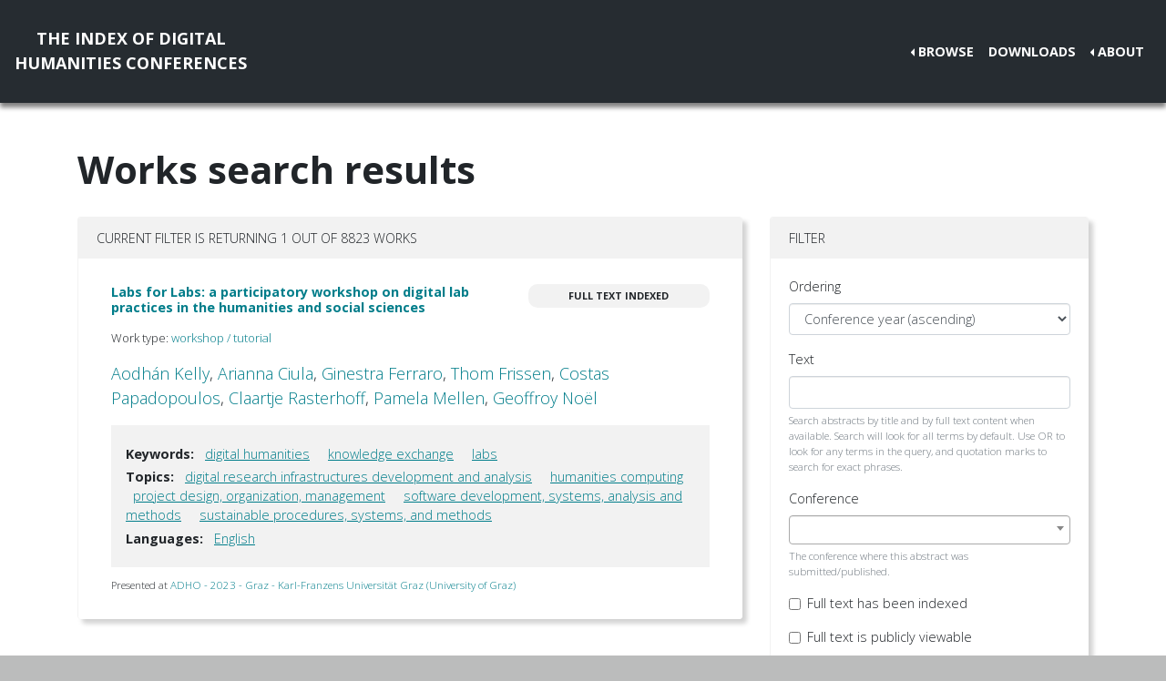

--- FILE ---
content_type: application/javascript
request_url: https://dh-abstracts.library.virginia.edu/static/autocomplete_light/autocomplete.init.js
body_size: 5040
content:
/*
This script garantees that this will be called once in django admin.
However, its the callback's responsability to clean up if the
element was cloned with data - which should be the case.
*/

;(function ($) {
    $.fn.getFormPrefix = function() {
        /* Get the form prefix for a field.
         *
         * For example:
         *
         *     $(':input[name$=owner]').getFormsetPrefix()
         *
         * Would return an empty string for an input with name 'owner' but would return
         * 'inline_model-0-' for an input named 'inline_model-0-owner'.
         */
        var parts = $(this).attr('name').split('-');
        var prefix = '';

        for (var i in parts) {
            var testPrefix = parts.slice(0, -i).join('-');
            if (! testPrefix.length) continue;
            testPrefix += '-';

            var result = $(':input[name^=' + testPrefix + ']')

            if (result.length) {
                return testPrefix;
            }
        }

        return '';
    }

    $.fn.getFormPrefixes = function() {
        /*
         * Get the form prefixes for a field, from the most specific to the least.
         *
         * For example:
         *
         *      $(':input[name$=owner]').getFormPrefixes()
         *
         * Would return:
         * - [''] for an input named 'owner'.
         * - ['inline_model-0-', ''] for an input named 'inline_model-0-owner' (i.e. nested with a nested inline).
         * - ['sections-0-items-0-', 'sections-0-', ''] for an input named 'sections-0-items-0-product'
         *   (i.e. nested multiple time with django-nested-admin).
         */
        var parts = $(this).attr('name').split('-').slice(0, -1);
        var prefixes = [];

        for (i = 0; i < parts.length; i += 2) {
            var testPrefix = parts.slice(0, -i || parts.length).join('-');
            if (!testPrefix.length)
                continue;

            testPrefix += '-';

            var result = $(':input[name^=' + testPrefix + ']')

            if (result.length)
                prefixes.push(testPrefix);
        }

        prefixes.push('');

        return prefixes;
    }

    var initialized = [];

    function initialize(element) {
        if (typeof element === 'undefined' || typeof element === 'number') {
            element = this;
        }

        if (window.__dal__initListenerIsSet !== true || initialized.indexOf(element) >= 0) {
            return;
        }

        $(element).trigger('autocompleteLightInitialize');
        initialized.push(element);
    }

    if (!window.__dal__initialize) {
        window.__dal__initialize = initialize;

        $(document).ready(function () {
            $('[data-autocomplete-light-function=select2]:not([id*="__prefix__"])').each(initialize);
        });

        $(document).bind('DOMNodeInserted', function (e) {
            $(e.target).find('[data-autocomplete-light-function=select2]').each(initialize);
        });
    }

    // using jQuery
    function getCookie(name) {
        var cookieValue = null;
        if (document.cookie && document.cookie != '') {
            var cookies = document.cookie.split(';');
            for (var i = 0; i < cookies.length; i++) {
                var cookie = $.trim(cookies[i]);
                // Does this cookie string begin with the name we want?
                if (cookie.substring(0, name.length + 1) == (name + '=')) {
                    cookieValue = decodeURIComponent(cookie.substring(name.length + 1));
                    break;
                }
            }
        }
        return cookieValue;
    }

    document.csrftoken = getCookie('csrftoken');
    if (document.csrftoken === null) {
        // Try to get CSRF token from DOM when cookie is missing
        var $csrf = $('form :input[name="csrfmiddlewaretoken"]');
        if ($csrf.length > 0) {
            document.csrftoken = $csrf[0].value;
        }
    }
})(yl.jQuery);

// Does the same thing as django's admin/js/autocomplete.js, but uses yl.jQuery.
(function($) {
    'use strict';
    var init = function($element, options) {
        var settings = $.extend({
            ajax: {
                data: function(params) {
                    return {
                        term: params.term,
                        page: params.page
                    };
                }
            }
        }, options);
        $element.select2(settings);
    };

    $.fn.djangoAdminSelect2 = function(options) {
        var settings = $.extend({}, options);
        $.each(this, function(i, element) {
            var $element = $(element);
            init($element, settings);
        });
        return this;
    };

    $(function() {
        // Initialize all autocomplete widgets except the one in the template
        // form used when a new formset is added.
        $('.admin-autocomplete').not('[name*=__prefix__]').djangoAdminSelect2();
    });

    $(document).on('formset:added', (function() {
        return function(event, $newFormset) {
            return $newFormset.find('.admin-autocomplete').djangoAdminSelect2();
        };
    })(this));
}(yl.jQuery));
